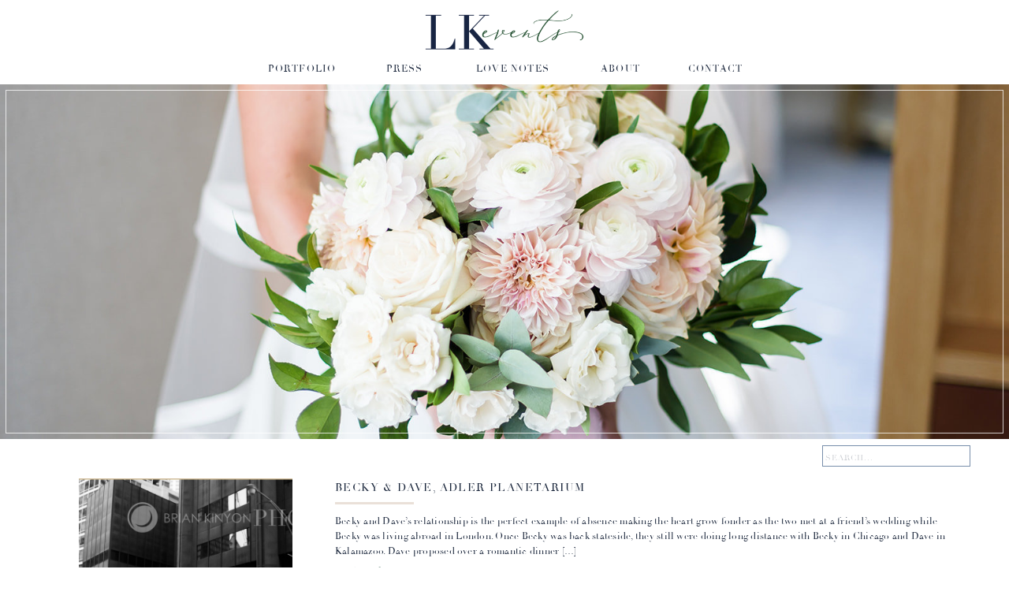

--- FILE ---
content_type: text/html; charset=UTF-8
request_url: https://lkeventschicago.com/tag/spin/
body_size: 14035
content:
<!DOCTYPE html>
<html lang="en-US" class="d">
<head>
<link rel="stylesheet" type="text/css" href="//lib.showit.co/engine/2.6.4/showit.css" />
<title>Spin | lkeventschicago.com</title>
<meta name='robots' content='max-image-preview:large' />

            <script data-no-defer="1" data-ezscrex="false" data-cfasync="false" data-pagespeed-no-defer data-cookieconsent="ignore">
                var ctPublicFunctions = {"_ajax_nonce":"69b039992b","_rest_nonce":"3cf781ed75","_ajax_url":"\/wp-admin\/admin-ajax.php","_rest_url":"https:\/\/lkeventschicago.com\/wp-json\/","data__cookies_type":"native","data__ajax_type":false,"data__bot_detector_enabled":1,"data__frontend_data_log_enabled":1,"cookiePrefix":"","wprocket_detected":false,"host_url":"lkeventschicago.com","text__ee_click_to_select":"Click to select the whole data","text__ee_original_email":"The complete one is","text__ee_got_it":"Got it","text__ee_blocked":"Blocked","text__ee_cannot_connect":"Cannot connect","text__ee_cannot_decode":"Can not decode email. Unknown reason","text__ee_email_decoder":"CleanTalk email decoder","text__ee_wait_for_decoding":"The magic is on the way!","text__ee_decoding_process":"Please wait a few seconds while we decode the contact data."}
            </script>
        
            <script data-no-defer="1" data-ezscrex="false" data-cfasync="false" data-pagespeed-no-defer data-cookieconsent="ignore">
                var ctPublic = {"_ajax_nonce":"69b039992b","settings__forms__check_internal":"0","settings__forms__check_external":"0","settings__forms__force_protection":0,"settings__forms__search_test":"0","settings__data__bot_detector_enabled":1,"settings__sfw__anti_crawler":0,"blog_home":"https:\/\/lkeventschicago.com\/","pixel__setting":"3","pixel__enabled":false,"pixel__url":"https:\/\/moderate9-v4.cleantalk.org\/pixel\/d134714a226eba7d3f978391df44969b.gif","data__email_check_before_post":"1","data__email_check_exist_post":1,"data__cookies_type":"native","data__key_is_ok":true,"data__visible_fields_required":true,"wl_brandname":"Anti-Spam by CleanTalk","wl_brandname_short":"CleanTalk","ct_checkjs_key":287244504,"emailEncoderPassKey":"e8b8b1b16ff01886107744a36e3e5c1f","bot_detector_forms_excluded":"W10=","advancedCacheExists":false,"varnishCacheExists":false,"wc_ajax_add_to_cart":false}
            </script>
        <link rel='dns-prefetch' href='//fd.cleantalk.org' />
<link rel="alternate" type="application/rss+xml" title="lkeventschicago.com &raquo; Feed" href="https://lkeventschicago.com/feed/" />
<link rel="alternate" type="application/rss+xml" title="lkeventschicago.com &raquo; Comments Feed" href="https://lkeventschicago.com/comments/feed/" />
<link rel="alternate" type="application/rss+xml" title="lkeventschicago.com &raquo; Spin Tag Feed" href="https://lkeventschicago.com/tag/spin/feed/" />
<script type="text/javascript">
/* <![CDATA[ */
window._wpemojiSettings = {"baseUrl":"https:\/\/s.w.org\/images\/core\/emoji\/16.0.1\/72x72\/","ext":".png","svgUrl":"https:\/\/s.w.org\/images\/core\/emoji\/16.0.1\/svg\/","svgExt":".svg","source":{"concatemoji":"https:\/\/lkeventschicago.com\/wp-includes\/js\/wp-emoji-release.min.js?ver=6.8.3"}};
/*! This file is auto-generated */
!function(s,n){var o,i,e;function c(e){try{var t={supportTests:e,timestamp:(new Date).valueOf()};sessionStorage.setItem(o,JSON.stringify(t))}catch(e){}}function p(e,t,n){e.clearRect(0,0,e.canvas.width,e.canvas.height),e.fillText(t,0,0);var t=new Uint32Array(e.getImageData(0,0,e.canvas.width,e.canvas.height).data),a=(e.clearRect(0,0,e.canvas.width,e.canvas.height),e.fillText(n,0,0),new Uint32Array(e.getImageData(0,0,e.canvas.width,e.canvas.height).data));return t.every(function(e,t){return e===a[t]})}function u(e,t){e.clearRect(0,0,e.canvas.width,e.canvas.height),e.fillText(t,0,0);for(var n=e.getImageData(16,16,1,1),a=0;a<n.data.length;a++)if(0!==n.data[a])return!1;return!0}function f(e,t,n,a){switch(t){case"flag":return n(e,"\ud83c\udff3\ufe0f\u200d\u26a7\ufe0f","\ud83c\udff3\ufe0f\u200b\u26a7\ufe0f")?!1:!n(e,"\ud83c\udde8\ud83c\uddf6","\ud83c\udde8\u200b\ud83c\uddf6")&&!n(e,"\ud83c\udff4\udb40\udc67\udb40\udc62\udb40\udc65\udb40\udc6e\udb40\udc67\udb40\udc7f","\ud83c\udff4\u200b\udb40\udc67\u200b\udb40\udc62\u200b\udb40\udc65\u200b\udb40\udc6e\u200b\udb40\udc67\u200b\udb40\udc7f");case"emoji":return!a(e,"\ud83e\udedf")}return!1}function g(e,t,n,a){var r="undefined"!=typeof WorkerGlobalScope&&self instanceof WorkerGlobalScope?new OffscreenCanvas(300,150):s.createElement("canvas"),o=r.getContext("2d",{willReadFrequently:!0}),i=(o.textBaseline="top",o.font="600 32px Arial",{});return e.forEach(function(e){i[e]=t(o,e,n,a)}),i}function t(e){var t=s.createElement("script");t.src=e,t.defer=!0,s.head.appendChild(t)}"undefined"!=typeof Promise&&(o="wpEmojiSettingsSupports",i=["flag","emoji"],n.supports={everything:!0,everythingExceptFlag:!0},e=new Promise(function(e){s.addEventListener("DOMContentLoaded",e,{once:!0})}),new Promise(function(t){var n=function(){try{var e=JSON.parse(sessionStorage.getItem(o));if("object"==typeof e&&"number"==typeof e.timestamp&&(new Date).valueOf()<e.timestamp+604800&&"object"==typeof e.supportTests)return e.supportTests}catch(e){}return null}();if(!n){if("undefined"!=typeof Worker&&"undefined"!=typeof OffscreenCanvas&&"undefined"!=typeof URL&&URL.createObjectURL&&"undefined"!=typeof Blob)try{var e="postMessage("+g.toString()+"("+[JSON.stringify(i),f.toString(),p.toString(),u.toString()].join(",")+"));",a=new Blob([e],{type:"text/javascript"}),r=new Worker(URL.createObjectURL(a),{name:"wpTestEmojiSupports"});return void(r.onmessage=function(e){c(n=e.data),r.terminate(),t(n)})}catch(e){}c(n=g(i,f,p,u))}t(n)}).then(function(e){for(var t in e)n.supports[t]=e[t],n.supports.everything=n.supports.everything&&n.supports[t],"flag"!==t&&(n.supports.everythingExceptFlag=n.supports.everythingExceptFlag&&n.supports[t]);n.supports.everythingExceptFlag=n.supports.everythingExceptFlag&&!n.supports.flag,n.DOMReady=!1,n.readyCallback=function(){n.DOMReady=!0}}).then(function(){return e}).then(function(){var e;n.supports.everything||(n.readyCallback(),(e=n.source||{}).concatemoji?t(e.concatemoji):e.wpemoji&&e.twemoji&&(t(e.twemoji),t(e.wpemoji)))}))}((window,document),window._wpemojiSettings);
/* ]]> */
</script>
<style id='wp-emoji-styles-inline-css' type='text/css'>

	img.wp-smiley, img.emoji {
		display: inline !important;
		border: none !important;
		box-shadow: none !important;
		height: 1em !important;
		width: 1em !important;
		margin: 0 0.07em !important;
		vertical-align: -0.1em !important;
		background: none !important;
		padding: 0 !important;
	}
</style>
<link rel='stylesheet' id='wp-block-library-css' href='https://lkeventschicago.com/wp-includes/css/dist/block-library/style.min.css?ver=6.8.3' type='text/css' media='all' />
<style id='classic-theme-styles-inline-css' type='text/css'>
/*! This file is auto-generated */
.wp-block-button__link{color:#fff;background-color:#32373c;border-radius:9999px;box-shadow:none;text-decoration:none;padding:calc(.667em + 2px) calc(1.333em + 2px);font-size:1.125em}.wp-block-file__button{background:#32373c;color:#fff;text-decoration:none}
</style>
<style id='global-styles-inline-css' type='text/css'>
:root{--wp--preset--aspect-ratio--square: 1;--wp--preset--aspect-ratio--4-3: 4/3;--wp--preset--aspect-ratio--3-4: 3/4;--wp--preset--aspect-ratio--3-2: 3/2;--wp--preset--aspect-ratio--2-3: 2/3;--wp--preset--aspect-ratio--16-9: 16/9;--wp--preset--aspect-ratio--9-16: 9/16;--wp--preset--color--black: #000000;--wp--preset--color--cyan-bluish-gray: #abb8c3;--wp--preset--color--white: #ffffff;--wp--preset--color--pale-pink: #f78da7;--wp--preset--color--vivid-red: #cf2e2e;--wp--preset--color--luminous-vivid-orange: #ff6900;--wp--preset--color--luminous-vivid-amber: #fcb900;--wp--preset--color--light-green-cyan: #7bdcb5;--wp--preset--color--vivid-green-cyan: #00d084;--wp--preset--color--pale-cyan-blue: #8ed1fc;--wp--preset--color--vivid-cyan-blue: #0693e3;--wp--preset--color--vivid-purple: #9b51e0;--wp--preset--gradient--vivid-cyan-blue-to-vivid-purple: linear-gradient(135deg,rgba(6,147,227,1) 0%,rgb(155,81,224) 100%);--wp--preset--gradient--light-green-cyan-to-vivid-green-cyan: linear-gradient(135deg,rgb(122,220,180) 0%,rgb(0,208,130) 100%);--wp--preset--gradient--luminous-vivid-amber-to-luminous-vivid-orange: linear-gradient(135deg,rgba(252,185,0,1) 0%,rgba(255,105,0,1) 100%);--wp--preset--gradient--luminous-vivid-orange-to-vivid-red: linear-gradient(135deg,rgba(255,105,0,1) 0%,rgb(207,46,46) 100%);--wp--preset--gradient--very-light-gray-to-cyan-bluish-gray: linear-gradient(135deg,rgb(238,238,238) 0%,rgb(169,184,195) 100%);--wp--preset--gradient--cool-to-warm-spectrum: linear-gradient(135deg,rgb(74,234,220) 0%,rgb(151,120,209) 20%,rgb(207,42,186) 40%,rgb(238,44,130) 60%,rgb(251,105,98) 80%,rgb(254,248,76) 100%);--wp--preset--gradient--blush-light-purple: linear-gradient(135deg,rgb(255,206,236) 0%,rgb(152,150,240) 100%);--wp--preset--gradient--blush-bordeaux: linear-gradient(135deg,rgb(254,205,165) 0%,rgb(254,45,45) 50%,rgb(107,0,62) 100%);--wp--preset--gradient--luminous-dusk: linear-gradient(135deg,rgb(255,203,112) 0%,rgb(199,81,192) 50%,rgb(65,88,208) 100%);--wp--preset--gradient--pale-ocean: linear-gradient(135deg,rgb(255,245,203) 0%,rgb(182,227,212) 50%,rgb(51,167,181) 100%);--wp--preset--gradient--electric-grass: linear-gradient(135deg,rgb(202,248,128) 0%,rgb(113,206,126) 100%);--wp--preset--gradient--midnight: linear-gradient(135deg,rgb(2,3,129) 0%,rgb(40,116,252) 100%);--wp--preset--font-size--small: 13px;--wp--preset--font-size--medium: 20px;--wp--preset--font-size--large: 36px;--wp--preset--font-size--x-large: 42px;--wp--preset--spacing--20: 0.44rem;--wp--preset--spacing--30: 0.67rem;--wp--preset--spacing--40: 1rem;--wp--preset--spacing--50: 1.5rem;--wp--preset--spacing--60: 2.25rem;--wp--preset--spacing--70: 3.38rem;--wp--preset--spacing--80: 5.06rem;--wp--preset--shadow--natural: 6px 6px 9px rgba(0, 0, 0, 0.2);--wp--preset--shadow--deep: 12px 12px 50px rgba(0, 0, 0, 0.4);--wp--preset--shadow--sharp: 6px 6px 0px rgba(0, 0, 0, 0.2);--wp--preset--shadow--outlined: 6px 6px 0px -3px rgba(255, 255, 255, 1), 6px 6px rgba(0, 0, 0, 1);--wp--preset--shadow--crisp: 6px 6px 0px rgba(0, 0, 0, 1);}:where(.is-layout-flex){gap: 0.5em;}:where(.is-layout-grid){gap: 0.5em;}body .is-layout-flex{display: flex;}.is-layout-flex{flex-wrap: wrap;align-items: center;}.is-layout-flex > :is(*, div){margin: 0;}body .is-layout-grid{display: grid;}.is-layout-grid > :is(*, div){margin: 0;}:where(.wp-block-columns.is-layout-flex){gap: 2em;}:where(.wp-block-columns.is-layout-grid){gap: 2em;}:where(.wp-block-post-template.is-layout-flex){gap: 1.25em;}:where(.wp-block-post-template.is-layout-grid){gap: 1.25em;}.has-black-color{color: var(--wp--preset--color--black) !important;}.has-cyan-bluish-gray-color{color: var(--wp--preset--color--cyan-bluish-gray) !important;}.has-white-color{color: var(--wp--preset--color--white) !important;}.has-pale-pink-color{color: var(--wp--preset--color--pale-pink) !important;}.has-vivid-red-color{color: var(--wp--preset--color--vivid-red) !important;}.has-luminous-vivid-orange-color{color: var(--wp--preset--color--luminous-vivid-orange) !important;}.has-luminous-vivid-amber-color{color: var(--wp--preset--color--luminous-vivid-amber) !important;}.has-light-green-cyan-color{color: var(--wp--preset--color--light-green-cyan) !important;}.has-vivid-green-cyan-color{color: var(--wp--preset--color--vivid-green-cyan) !important;}.has-pale-cyan-blue-color{color: var(--wp--preset--color--pale-cyan-blue) !important;}.has-vivid-cyan-blue-color{color: var(--wp--preset--color--vivid-cyan-blue) !important;}.has-vivid-purple-color{color: var(--wp--preset--color--vivid-purple) !important;}.has-black-background-color{background-color: var(--wp--preset--color--black) !important;}.has-cyan-bluish-gray-background-color{background-color: var(--wp--preset--color--cyan-bluish-gray) !important;}.has-white-background-color{background-color: var(--wp--preset--color--white) !important;}.has-pale-pink-background-color{background-color: var(--wp--preset--color--pale-pink) !important;}.has-vivid-red-background-color{background-color: var(--wp--preset--color--vivid-red) !important;}.has-luminous-vivid-orange-background-color{background-color: var(--wp--preset--color--luminous-vivid-orange) !important;}.has-luminous-vivid-amber-background-color{background-color: var(--wp--preset--color--luminous-vivid-amber) !important;}.has-light-green-cyan-background-color{background-color: var(--wp--preset--color--light-green-cyan) !important;}.has-vivid-green-cyan-background-color{background-color: var(--wp--preset--color--vivid-green-cyan) !important;}.has-pale-cyan-blue-background-color{background-color: var(--wp--preset--color--pale-cyan-blue) !important;}.has-vivid-cyan-blue-background-color{background-color: var(--wp--preset--color--vivid-cyan-blue) !important;}.has-vivid-purple-background-color{background-color: var(--wp--preset--color--vivid-purple) !important;}.has-black-border-color{border-color: var(--wp--preset--color--black) !important;}.has-cyan-bluish-gray-border-color{border-color: var(--wp--preset--color--cyan-bluish-gray) !important;}.has-white-border-color{border-color: var(--wp--preset--color--white) !important;}.has-pale-pink-border-color{border-color: var(--wp--preset--color--pale-pink) !important;}.has-vivid-red-border-color{border-color: var(--wp--preset--color--vivid-red) !important;}.has-luminous-vivid-orange-border-color{border-color: var(--wp--preset--color--luminous-vivid-orange) !important;}.has-luminous-vivid-amber-border-color{border-color: var(--wp--preset--color--luminous-vivid-amber) !important;}.has-light-green-cyan-border-color{border-color: var(--wp--preset--color--light-green-cyan) !important;}.has-vivid-green-cyan-border-color{border-color: var(--wp--preset--color--vivid-green-cyan) !important;}.has-pale-cyan-blue-border-color{border-color: var(--wp--preset--color--pale-cyan-blue) !important;}.has-vivid-cyan-blue-border-color{border-color: var(--wp--preset--color--vivid-cyan-blue) !important;}.has-vivid-purple-border-color{border-color: var(--wp--preset--color--vivid-purple) !important;}.has-vivid-cyan-blue-to-vivid-purple-gradient-background{background: var(--wp--preset--gradient--vivid-cyan-blue-to-vivid-purple) !important;}.has-light-green-cyan-to-vivid-green-cyan-gradient-background{background: var(--wp--preset--gradient--light-green-cyan-to-vivid-green-cyan) !important;}.has-luminous-vivid-amber-to-luminous-vivid-orange-gradient-background{background: var(--wp--preset--gradient--luminous-vivid-amber-to-luminous-vivid-orange) !important;}.has-luminous-vivid-orange-to-vivid-red-gradient-background{background: var(--wp--preset--gradient--luminous-vivid-orange-to-vivid-red) !important;}.has-very-light-gray-to-cyan-bluish-gray-gradient-background{background: var(--wp--preset--gradient--very-light-gray-to-cyan-bluish-gray) !important;}.has-cool-to-warm-spectrum-gradient-background{background: var(--wp--preset--gradient--cool-to-warm-spectrum) !important;}.has-blush-light-purple-gradient-background{background: var(--wp--preset--gradient--blush-light-purple) !important;}.has-blush-bordeaux-gradient-background{background: var(--wp--preset--gradient--blush-bordeaux) !important;}.has-luminous-dusk-gradient-background{background: var(--wp--preset--gradient--luminous-dusk) !important;}.has-pale-ocean-gradient-background{background: var(--wp--preset--gradient--pale-ocean) !important;}.has-electric-grass-gradient-background{background: var(--wp--preset--gradient--electric-grass) !important;}.has-midnight-gradient-background{background: var(--wp--preset--gradient--midnight) !important;}.has-small-font-size{font-size: var(--wp--preset--font-size--small) !important;}.has-medium-font-size{font-size: var(--wp--preset--font-size--medium) !important;}.has-large-font-size{font-size: var(--wp--preset--font-size--large) !important;}.has-x-large-font-size{font-size: var(--wp--preset--font-size--x-large) !important;}
:where(.wp-block-post-template.is-layout-flex){gap: 1.25em;}:where(.wp-block-post-template.is-layout-grid){gap: 1.25em;}
:where(.wp-block-columns.is-layout-flex){gap: 2em;}:where(.wp-block-columns.is-layout-grid){gap: 2em;}
:root :where(.wp-block-pullquote){font-size: 1.5em;line-height: 1.6;}
</style>
<link rel='stylesheet' id='cleantalk-public-css-css' href='https://lkeventschicago.com/wp-content/plugins/cleantalk-spam-protect/css/cleantalk-public.min.css?ver=6.67_1762444357' type='text/css' media='all' />
<link rel='stylesheet' id='cleantalk-email-decoder-css-css' href='https://lkeventschicago.com/wp-content/plugins/cleantalk-spam-protect/css/cleantalk-email-decoder.min.css?ver=6.67_1762444357' type='text/css' media='all' />
<script type="text/javascript" src="https://lkeventschicago.com/wp-content/plugins/cleantalk-spam-protect/js/apbct-public-bundle.min.js?ver=6.67_1762444357" id="apbct-public-bundle.min-js-js"></script>
<script type="text/javascript" src="https://fd.cleantalk.org/ct-bot-detector-wrapper.js?ver=6.67" id="ct_bot_detector-js" defer="defer" data-wp-strategy="defer"></script>
<script type="text/javascript" src="https://lkeventschicago.com/wp-includes/js/jquery/jquery.min.js?ver=3.7.1" id="jquery-core-js"></script>
<script type="text/javascript" src="https://lkeventschicago.com/wp-includes/js/jquery/jquery-migrate.min.js?ver=3.4.1" id="jquery-migrate-js"></script>
<script type="text/javascript" src="https://lkeventschicago.com/wp-content/plugins/showit/public/js/showit.js?ver=1766586235" id="si-script-js"></script>
<link rel="https://api.w.org/" href="https://lkeventschicago.com/wp-json/" /><link rel="alternate" title="JSON" type="application/json" href="https://lkeventschicago.com/wp-json/wp/v2/tags/602" /><link rel="EditURI" type="application/rsd+xml" title="RSD" href="https://lkeventschicago.com/xmlrpc.php?rsd" />
<style type="text/css">.recentcomments a{display:inline !important;padding:0 !important;margin:0 !important;}</style>
<meta charset="UTF-8" />
<meta name="viewport" content="width=device-width, initial-scale=1" />
<link rel="icon" type="image/png" href="//static.showit.co/200/4W1vDODUQbm_vfvuPhTj9g/101638/website_-_favicon_v2.png" />
<link rel="preconnect" href="https://static.showit.co" />


<style>
@font-face{font-family:Didot Regular;src:url('//static.showit.co/file/I5FNvtAyRzCp0V6XlCDMCA/101638/didot_regular.woff');}
@font-face{font-family:White Garden;src:url('//static.showit.co/file/OmkMkj6CSn2MDFSPUiUKYg/101638/whitegarden-regular-webfont.woff');}
</style>
<script id="init_data" type="application/json">
{"mobile":{"w":320},"desktop":{"w":1200,"defaultTrIn":{"type":"fade"},"defaultTrOut":{"type":"fade"},"bgColor":"#000000:0","bgFillType":"color"},"sid":"qprahu-qtuwuqplz6uwvnw","break":768,"assetURL":"//static.showit.co","contactFormId":"101638/219642","cfAction":"aHR0cHM6Ly9jbGllbnRzZXJ2aWNlLnNob3dpdC5jby9jb250YWN0Zm9ybQ==","sgAction":"aHR0cHM6Ly9jbGllbnRzZXJ2aWNlLnNob3dpdC5jby9zb2NpYWxncmlk","blockData":[{"slug":"header","visible":"a","states":[],"d":{"h":107,"w":1200,"locking":{},"bgFillType":"color","bgColor":"colors-7","bgMediaType":"none"},"m":{"h":60,"w":320,"locking":{},"bgFillType":"color","bgColor":"colors-7","bgMediaType":"none"}},{"slug":"mobile-navigation","visible":"m","states":[],"d":{"h":200,"w":1200,"bgFillType":"color","bgColor":"colors-7","bgMediaType":"none"},"m":{"h":370,"w":320,"locking":{"side":"t"},"nature":"wH","bgFillType":"color","bgColor":"colors-7:90","bgMediaType":"none"}},{"slug":"introduction","visible":"a","states":[],"d":{"h":450,"w":1200,"bgFillType":"color","bgColor":"colors-7","bgMediaType":"image","bgImage":{"key":"TuyQHlLGRx-F8GiX5NEfvw/101638/20190810_averyhouse_0122.jpg","aspect_ratio":1.49813,"title":"20190810 averyhouse 0122","type":"asset"},"bgOpacity":100,"bgPos":"lm","bgScale":"cover","bgScroll":"p"},"m":{"h":130,"w":320,"bgFillType":"color","bgColor":"colors-0:0","bgMediaType":"image","bgImage":{"key":"TuyQHlLGRx-F8GiX5NEfvw/101638/20190810_averyhouse_0122.jpg","aspect_ratio":1.49813,"title":"20190810 averyhouse 0122","type":"asset"},"bgOpacity":100,"bgPos":"cm","bgScale":"cover","bgScroll":"p"}},{"slug":"search-bar","visible":"a","states":[],"d":{"h":43,"w":1200,"nature":"dH","bgFillType":"color","bgColor":"#FFFFFF","bgMediaType":"none"},"m":{"h":48,"w":320,"nature":"dH","bgFillType":"color","bgColor":"#FFFFFF","bgMediaType":"none"}},{"slug":"recent-posts","visible":"a","states":[],"d":{"h":398,"w":1200,"nature":"dH","bgFillType":"color","bgColor":"#FFFFFF","bgMediaType":"none"},"m":{"h":502,"w":320,"nature":"dH","bgFillType":"color","bgColor":"#FFFFFF","bgMediaType":"none"}},{"slug":"pagination","visible":"a","states":[],"d":{"h":74,"w":1200,"nature":"dH","bgFillType":"color","bgColor":"#FFFFFF","bgMediaType":"none"},"m":{"h":57,"w":320,"nature":"dH","bgFillType":"color","bgColor":"#FFFFFF","bgMediaType":"none"}},{"slug":"footer","visible":"a","states":[],"d":{"h":350,"w":1200,"bgFillType":"color","bgColor":"colors-7","bgMediaType":"none"},"m":{"h":334,"w":320,"bgFillType":"color","bgColor":"colors-7","bgMediaType":"none"}}],"elementData":[{"type":"text","visible":"d","id":"header_0","blockId":"header","m":{"x":123,"y":18,"w":75,"h":25,"a":0},"d":{"x":832,"y":77,"w":71,"h":19,"a":0}},{"type":"text","visible":"d","id":"header_1","blockId":"header","m":{"x":123,"y":18,"w":75,"h":25,"a":0},"d":{"x":717,"y":77,"w":60,"h":19,"a":0}},{"type":"icon","visible":"m","id":"header_2","blockId":"header","m":{"x":239,"y":5,"w":50,"h":50,"a":0},"d":{"x":575,"y":25,"w":100,"h":100,"a":0},"pc":[{"type":"show","block":"mobile-navigation"}]},{"type":"graphic","visible":"a","id":"header_3","blockId":"header","m":{"x":79,"y":10,"w":163,"h":40,"a":0,"gs":{"t":"fit"}},"d":{"x":496,"y":12,"w":208,"h":52,"a":0},"c":{"key":"foeElx-uRpGAovJvg1g1Rw/101638/lk_logo.png","aspect_ratio":3.46411}},{"type":"text","visible":"d","id":"header_4","blockId":"header","m":{"x":123,"y":18,"w":75,"h":25,"a":0},"d":{"x":443,"y":77,"w":60,"h":19,"a":0}},{"type":"text","visible":"d","id":"header_5","blockId":"header","m":{"x":123,"y":18,"w":75,"h":25,"a":0},"d":{"x":298,"y":77,"w":90,"h":19,"a":0}},{"type":"text","visible":"d","id":"header_6","blockId":"header","m":{"x":123,"y":18,"w":75,"h":25,"a":0},"d":{"x":558,"y":77,"w":105,"h":19,"a":0}},{"type":"iframe","visible":"a","id":"header_7","blockId":"header","m":{"x":79,"y":9,"w":154,"h":42,"a":0},"d":{"x":3,"y":3,"w":110,"h":45,"a":0}},{"type":"text","visible":"a","id":"mobile-navigation_0","blockId":"mobile-navigation","m":{"x":10,"y":246,"w":300,"h":25,"a":0},"d":{"x":1055,"y":38,"w":140,"h":32,"a":0},"pc":[{"type":"hide","block":"mobile-navigation"}]},{"type":"text","visible":"a","id":"mobile-navigation_1","blockId":"mobile-navigation","m":{"x":10,"y":211,"w":300,"h":25,"a":0},"d":{"x":433,"y":38,"w":167,"h":32,"a":0},"pc":[{"type":"hide","block":"mobile-navigation"}]},{"type":"text","visible":"a","id":"mobile-navigation_2","blockId":"mobile-navigation","m":{"x":10,"y":177,"w":300,"h":25,"a":0},"d":{"x":758,"y":38,"w":156,"h":32,"a":0},"pc":[{"type":"hide","block":"mobile-navigation"}]},{"type":"text","visible":"a","id":"mobile-navigation_3","blockId":"mobile-navigation","m":{"x":10,"y":142,"w":300,"h":25,"a":0},"d":{"x":600,"y":38,"w":156,"h":32,"a":0},"pc":[{"type":"hide","block":"mobile-navigation"}]},{"type":"text","visible":"a","id":"mobile-navigation_4","blockId":"mobile-navigation","m":{"x":10,"y":108,"w":300,"h":25,"a":0},"d":{"x":758,"y":38,"w":156,"h":32,"a":0},"pc":[{"type":"hide","block":"mobile-navigation"}]},{"type":"text","visible":"a","id":"mobile-navigation_5","blockId":"mobile-navigation","m":{"x":10,"y":73,"w":300,"h":25,"a":0},"d":{"x":333,"y":38,"w":81,"h":32,"a":0},"pc":[{"type":"hide","block":"mobile-navigation"}]},{"type":"icon","visible":"a","id":"mobile-navigation_6","blockId":"mobile-navigation","m":{"x":145,"y":320,"w":31,"h":37,"a":0},"d":{"x":550,"y":50,"w":100,"h":100,"a":0},"pc":[{"type":"hide","block":"mobile-navigation"}]},{"type":"icon","visible":"a","id":"mobile-navigation_7","blockId":"mobile-navigation","m":{"x":203,"y":332,"w":20,"h":20,"a":0},"d":{"x":656,"y":290,"w":20,"h":20,"a":0}},{"type":"icon","visible":"a","id":"mobile-navigation_8","blockId":"mobile-navigation","m":{"x":168,"y":283,"w":20,"h":20,"a":0},"d":{"x":656,"y":290,"w":20,"h":20,"a":0}},{"type":"icon","visible":"a","id":"mobile-navigation_9","blockId":"mobile-navigation","m":{"x":133,"y":282,"w":20,"h":20,"a":0},"d":{"x":524,"y":290,"w":20,"h":20,"a":0}},{"type":"icon","visible":"a","id":"mobile-navigation_10","blockId":"mobile-navigation","m":{"x":98,"y":332,"w":20,"h":20,"a":0},"d":{"x":590,"y":290,"w":20,"h":20,"a":0}},{"type":"simple","visible":"a","id":"introduction_0","blockId":"introduction","m":{"x":6,"y":636,"w":309,"h":84,"a":0},"d":{"x":7,"y":7,"w":1186,"h":436,"a":0,"lockH":"s"}},{"type":"simple","visible":"a","id":"search-bar_0","blockId":"search-bar","m":{"x":60,"y":9,"w":200,"h":30,"a":0},"d":{"x":1003,"y":8,"w":188,"h":27,"a":0}},{"type":"text","visible":"a","id":"search-bar_1","blockId":"search-bar","m":{"x":65,"y":17,"w":200,"h":19,"a":0},"d":{"x":1007,"y":13,"w":188,"h":21,"a":0}},{"type":"simple","visible":"d","id":"recent-posts_0","blockId":"recent-posts","m":{"x":110,"y":162,"w":100,"h":3,"a":0},"d":{"x":385,"y":37,"w":100,"h":3,"a":0}},{"type":"text","visible":"a","id":"recent-posts_2","blockId":"recent-posts","m":{"x":84,"y":418,"w":154,"h":20,"a":0,"lockV":"b"},"d":{"x":385,"y":112,"w":172,"h":44,"a":0}},{"type":"graphic","visible":"a","id":"recent-posts_3","blockId":"recent-posts","m":{"x":72,"y":43,"w":177,"h":246,"a":0,"lockV":"b"},"d":{"x":60,"y":7,"w":271,"h":377,"a":0},"c":{"key":"m9J_6piRQF20q03BcVL3pA/101638/wedding-471.jpg","aspect_ratio":1.50037}},{"type":"text","visible":"a","id":"recent-posts_4","blockId":"recent-posts","m":{"x":31,"y":5,"w":258,"h":39,"a":0},"d":{"x":385,"y":7,"w":828,"h":26,"a":0}},{"type":"text","visible":"a","id":"recent-posts_5","blockId":"recent-posts","m":{"x":31,"y":306,"w":259,"h":108,"a":0,"lockV":"b"},"d":{"x":385,"y":52,"w":800,"h":58,"a":0}},{"type":"text","visible":"a","id":"pagination_0","blockId":"pagination","m":{"x":163,"y":29,"w":142,"h":25,"a":0},"d":{"x":662,"y":27,"w":474,"h":21,"a":0}},{"type":"text","visible":"a","id":"pagination_1","blockId":"pagination","m":{"x":16,"y":29,"w":142,"h":25,"a":0},"d":{"x":61,"y":27,"w":490,"h":21,"a":0}},{"type":"simple","visible":"d","id":"pagination_2","blockId":"pagination","m":{"x":48,"y":12,"w":224,"h":56.699999999999996,"a":0},"d":{"x":0,"y":1,"w":1200,"h":1,"a":0,"lockH":"s"}},{"type":"simple","visible":"a","id":"footer_1","blockId":"footer","m":{"x":-15,"y":23,"w":350,"h":1,"a":0},"d":{"x":0,"y":0,"w":1200,"h":1,"a":0,"lockH":"s"}},{"type":"simple","visible":"a","id":"footer_2","blockId":"footer","m":{"x":-15,"y":18,"w":350,"h":1,"a":0},"d":{"x":0,"y":5,"w":1200,"h":1,"a":0,"lockH":"s"}},{"type":"icon","visible":"a","id":"footer_3","blockId":"footer","m":{"x":201,"y":142,"w":16,"h":17,"a":0},"d":{"x":650,"y":261,"w":20,"h":20,"a":0}},{"type":"icon","visible":"a","id":"footer_4","blockId":"footer","m":{"x":168,"y":142,"w":16,"h":17,"a":0},"d":{"x":610,"y":261,"w":20,"h":20,"a":0}},{"type":"icon","visible":"a","id":"footer_5","blockId":"footer","m":{"x":136,"y":142,"w":16,"h":17,"a":0},"d":{"x":570,"y":261,"w":20,"h":20,"a":0}},{"type":"icon","visible":"a","id":"footer_6","blockId":"footer","m":{"x":103,"y":142,"w":16,"h":17,"a":0},"d":{"x":530,"y":261,"w":20,"h":20,"a":0}},{"type":"text","visible":"a","id":"footer_7","blockId":"footer","m":{"x":14,"y":167,"w":293,"h":129,"a":0},"d":{"x":11,"y":284,"w":1179,"h":31,"a":0}},{"type":"text","visible":"d","id":"footer_8","blockId":"footer","m":{"x":46,"y":184,"w":229,"h":32,"a":0},"d":{"x":591,"y":23,"w":95,"h":39,"a":0}},{"type":"text","visible":"d","id":"footer_9","blockId":"footer","m":{"x":46,"y":184,"w":229,"h":32,"a":0},"d":{"x":514,"y":23,"w":99,"h":17,"a":0}},{"type":"simple","visible":"a","id":"footer_10","blockId":"footer","m":{"x":17,"y":301,"w":287,"h":1,"a":0},"d":{"x":0,"y":5,"w":1200,"h":1,"a":0,"lockH":"s"}},{"type":"simple","visible":"a","id":"footer_11","blockId":"footer","m":{"x":17,"y":306,"w":287,"h":1,"a":0},"d":{"x":0,"y":0,"w":1200,"h":1,"a":0,"lockH":"s"}},{"type":"text","visible":"a","id":"footer_12","blockId":"footer","m":{"x":69,"y":315,"w":182,"h":12,"a":0},"d":{"x":363,"y":332,"w":474,"h":12,"a":0}},{"type":"social","visible":"a","id":"footer_13","blockId":"footer","m":{"x":13,"y":39,"w":295,"h":95,"a":0},"d":{"x":343,"y":77,"w":514,"h":165,"a":0}},{"type":"iframe","visible":"a","id":"footer_15","blockId":"footer","m":{"x":48,"y":226,"w":224,"h":58,"a":0},"d":{"x":383,"y":15,"w":480,"h":8,"a":0}},{"type":"simple","visible":"a","id":"footer_16","blockId":"footer","m":{"x":-15,"y":18,"w":350,"h":1,"a":0},"d":{"x":0,"y":5,"w":1200,"h":1,"a":0,"lockH":"s"}},{"type":"simple","visible":"a","id":"footer_17","blockId":"footer","m":{"x":17,"y":301,"w":287,"h":1,"a":0},"d":{"x":0,"y":345,"w":1200,"h":1,"a":0,"lockH":"s"}}]}
</script>
<link
rel="stylesheet"
type="text/css"
href="https://cdnjs.cloudflare.com/ajax/libs/animate.css/3.4.0/animate.min.css"
/>


<script src="//lib.showit.co/engine/2.6.4/showit-lib.min.js"></script>
<script src="//lib.showit.co/engine/2.6.4/showit.min.js"></script>
<script>

function initPage(){

}
</script>

<style id="si-page-css">
html.m {background-color:rgba(0,0,0,0);}
html.d {background-color:rgba(0,0,0,0);}
.d .se:has(.st-primary) {border-radius:10px;box-shadow:none;opacity:1;overflow:hidden;transition-duration:0.5s;}
.d .st-primary {padding:10px 14px 10px 14px;border-width:0px;border-color:rgba(26,38,59,1);background-color:rgba(26,38,59,1);background-image:none;border-radius:inherit;transition-duration:0.5s;}
.d .st-primary span {color:rgba(255,255,255,1);font-family:'Didot Regular';font-weight:400;font-style:normal;font-size:12px;text-align:center;text-transform:uppercase;letter-spacing:0.1em;line-height:1.8;transition-duration:0.5s;}
.d .se:has(.st-primary:hover), .d .se:has(.trigger-child-hovers:hover .st-primary) {}
.d .st-primary.se-button:hover, .d .trigger-child-hovers:hover .st-primary.se-button {background-color:rgba(26,38,59,1);background-image:none;transition-property:background-color,background-image;}
.d .st-primary.se-button:hover span, .d .trigger-child-hovers:hover .st-primary.se-button span {}
.m .se:has(.st-primary) {border-radius:10px;box-shadow:none;opacity:1;overflow:hidden;}
.m .st-primary {padding:10px 14px 10px 14px;border-width:0px;border-color:rgba(26,38,59,1);background-color:rgba(26,38,59,1);background-image:none;border-radius:inherit;}
.m .st-primary span {color:rgba(255,255,255,1);font-family:'Didot Regular';font-weight:400;font-style:normal;font-size:12px;text-align:center;text-transform:uppercase;letter-spacing:0.1em;line-height:1.8;}
.d .se:has(.st-secondary) {border-radius:10px;box-shadow:none;opacity:1;overflow:hidden;transition-duration:0.5s;}
.d .st-secondary {padding:10px 14px 10px 14px;border-width:2px;border-color:rgba(26,38,59,1);background-color:rgba(0,0,0,0);background-image:none;border-radius:inherit;transition-duration:0.5s;}
.d .st-secondary span {color:rgba(26,38,59,1);font-family:'Didot Regular';font-weight:400;font-style:normal;font-size:12px;text-align:center;text-transform:uppercase;letter-spacing:0.1em;line-height:1.8;transition-duration:0.5s;}
.d .se:has(.st-secondary:hover), .d .se:has(.trigger-child-hovers:hover .st-secondary) {}
.d .st-secondary.se-button:hover, .d .trigger-child-hovers:hover .st-secondary.se-button {border-color:rgba(26,38,59,0.7);background-color:rgba(0,0,0,0);background-image:none;transition-property:border-color,background-color,background-image;}
.d .st-secondary.se-button:hover span, .d .trigger-child-hovers:hover .st-secondary.se-button span {color:rgba(26,38,59,0.7);transition-property:color;}
.m .se:has(.st-secondary) {border-radius:10px;box-shadow:none;opacity:1;overflow:hidden;}
.m .st-secondary {padding:10px 14px 10px 14px;border-width:2px;border-color:rgba(26,38,59,1);background-color:rgba(0,0,0,0);background-image:none;border-radius:inherit;}
.m .st-secondary span {color:rgba(26,38,59,1);font-family:'Didot Regular';font-weight:400;font-style:normal;font-size:12px;text-align:center;text-transform:uppercase;letter-spacing:0.1em;line-height:1.8;}
.d .st-d-title,.d .se-wpt h1 {color:rgba(26,38,59,1);text-transform:uppercase;line-height:1.7;letter-spacing:0.1em;font-size:26px;text-align:center;font-family:'Didot Regular';font-weight:400;font-style:normal;}
.d .se-wpt h1 {margin-bottom:30px;}
.d .st-d-title.se-rc a {color:rgba(26,38,59,1);text-decoration:none;}
.d .st-d-title.se-rc a:hover {text-decoration:none;color:rgba(119,141,170,1);opacity:0.5;}
.m .st-m-title,.m .se-wpt h1 {color:rgba(26,38,59,1);text-transform:uppercase;line-height:1.5;letter-spacing:0.1em;font-size:18px;text-align:center;font-family:'Didot Regular';font-weight:400;font-style:normal;}
.m .se-wpt h1 {margin-bottom:20px;}
.m .st-m-title.se-rc a {text-decoration:none;color:rgba(26,38,59,1);}
.m .st-m-title.se-rc a:hover {text-decoration:none;color:rgba(119,141,170,1);opacity:0.5;}
.d .st-d-heading,.d .se-wpt h2 {color:rgba(33,80,61,1);line-height:1.5;letter-spacing:0em;font-size:32px;text-align:center;font-family:'White Garden';font-weight:400;font-style:normal;}
.d .se-wpt h2 {margin-bottom:24px;}
.d .st-d-heading.se-rc a {text-decoration:none;color:rgba(33,80,61,1);}
.d .st-d-heading.se-rc a:hover {text-decoration:none;color:rgba(33,80,61,1);opacity:0.8;}
.m .st-m-heading,.m .se-wpt h2 {color:rgba(33,80,61,1);line-height:1.5;letter-spacing:0em;font-size:22px;text-align:center;font-family:'White Garden';font-weight:400;font-style:normal;}
.m .se-wpt h2 {margin-bottom:20px;}
.m .st-m-heading.se-rc a {color:rgba(33,80,61,1);}
.m .st-m-heading.se-rc a:hover {text-decoration:underline;color:rgba(33,80,61,1);opacity:0.8;}
.d .st-d-subheading,.d .se-wpt h3 {color:rgba(26,38,59,1);text-transform:uppercase;line-height:1.8;letter-spacing:0.1em;font-size:12px;text-align:center;font-family:'Didot Regular';font-weight:400;font-style:normal;}
.d .se-wpt h3 {margin-bottom:18px;}
.d .st-d-subheading.se-rc a {text-decoration:none;color:rgba(26,38,59,1);}
.d .st-d-subheading.se-rc a:hover {text-decoration:none;color:rgba(119,141,170,1);opacity:0.5;}
.m .st-m-subheading,.m .se-wpt h3 {color:rgba(26,38,59,1);text-transform:uppercase;line-height:1.8;letter-spacing:0.1em;font-size:12px;text-align:center;font-family:'Didot Regular';font-weight:400;font-style:normal;}
.m .se-wpt h3 {margin-bottom:18px;}
.m .st-m-subheading.se-rc a {text-decoration:none;color:rgba(26,38,59,1);}
.m .st-m-subheading.se-rc a:hover {text-decoration:none;color:rgba(119,141,170,1);opacity:0.5;}
.d .st-d-paragraph {color:rgba(26,38,59,1);line-height:1.6;letter-spacing:0.02em;font-size:12px;text-align:left;font-family:'Didot Regular';font-weight:400;font-style:normal;}
.d .se-wpt p {margin-bottom:18px;}
.d .st-d-paragraph.se-rc a {text-decoration:none;color:rgba(26,38,59,1);}
.d .st-d-paragraph.se-rc a:hover {text-decoration:none;color:rgba(119,141,170,1);opacity:0.5;}
.m .st-m-paragraph {color:rgba(26,38,59,1);line-height:1.8;letter-spacing:0.003em;font-size:12px;text-align:left;font-family:'Didot Regular';font-weight:400;font-style:normal;}
.m .se-wpt p {margin-bottom:16px;}
.m .st-m-paragraph.se-rc a {color:rgba(26,38,59,1);}
.m .st-m-paragraph.se-rc a:hover {text-decoration:underline;color:rgba(119,141,170,1);opacity:0.5;}
.sib-header {z-index:3;}
.m .sib-header {height:60px;}
.d .sib-header {height:107px;}
.m .sib-header .ss-bg {background-color:rgba(255,255,255,1);}
.d .sib-header .ss-bg {background-color:rgba(255,255,255,1);}
.d .sie-header_0:hover {opacity:0.5;transition-duration:0.5s;transition-property:opacity;}
.m .sie-header_0:hover {opacity:0.5;transition-duration:0.5s;transition-property:opacity;}
.d .sie-header_0 {left:832px;top:77px;width:71px;height:19px;transition-duration:0.5s;transition-property:opacity;}
.m .sie-header_0 {left:123px;top:18px;width:75px;height:25px;display:none;transition-duration:0.5s;transition-property:opacity;}
.d .sie-header_0-text:hover {color:rgba(26,38,59,0.5);font-family:'Didot Regular';font-weight:400;font-style:normal;letter-spacing:0.1em;font-size:12px;}
.m .sie-header_0-text:hover {color:rgba(26,38,59,0.5);font-family:'Didot Regular';font-weight:400;font-style:normal;letter-spacing:0.1em;font-size:12px;}
.d .sie-header_0-text {transition-duration:0.5s;transition-property:color,font-family,font-weight,font-style,letter-spacing,font-size;}
.m .sie-header_0-text {transition-duration:0.5s;transition-property:color,font-family,font-weight,font-style,letter-spacing,font-size;}
.d .sie-header_1:hover {opacity:0.5;transition-duration:0.5s;transition-property:opacity;}
.m .sie-header_1:hover {opacity:0.5;transition-duration:0.5s;transition-property:opacity;}
.d .sie-header_1 {left:717px;top:77px;width:60px;height:19px;transition-duration:0.5s;transition-property:opacity;}
.m .sie-header_1 {left:123px;top:18px;width:75px;height:25px;display:none;transition-duration:0.5s;transition-property:opacity;}
.d .sie-header_1-text:hover {color:rgba(26,38,59,0.5);font-family:'Didot Regular';font-weight:400;font-style:normal;letter-spacing:0.1em;font-size:12px;}
.m .sie-header_1-text:hover {color:rgba(26,38,59,0.5);font-family:'Didot Regular';font-weight:400;font-style:normal;letter-spacing:0.1em;font-size:12px;}
.d .sie-header_1-text {transition-duration:0.5s;transition-property:color,font-family,font-weight,font-style,letter-spacing,font-size;}
.m .sie-header_1-text {transition-duration:0.5s;transition-property:color,font-family,font-weight,font-style,letter-spacing,font-size;}
.d .sie-header_2 {left:575px;top:25px;width:100px;height:100px;display:none;}
.m .sie-header_2 {left:239px;top:5px;width:50px;height:50px;}
.d .sie-header_2 svg {fill:rgba(246,246,246,1);}
.m .sie-header_2 svg {fill:rgba(33,80,61,1);}
.d .sie-header_3 {left:496px;top:12px;width:208px;height:52px;}
.m .sie-header_3 {left:79px;top:10px;width:163px;height:40px;}
.d .sie-header_3 .se-img {background-repeat:no-repeat;background-size:cover;background-position:50% 50%;border-radius:inherit;}
.m .sie-header_3 .se-img {background-repeat:no-repeat;background-size:contain;background-position:50%;border-radius:inherit;}
.d .sie-header_4:hover {opacity:0.5;transition-duration:0.5s;transition-property:opacity;}
.m .sie-header_4:hover {opacity:0.5;transition-duration:0.5s;transition-property:opacity;}
.d .sie-header_4 {left:443px;top:77px;width:60px;height:19px;transition-duration:0.5s;transition-property:opacity;}
.m .sie-header_4 {left:123px;top:18px;width:75px;height:25px;display:none;transition-duration:0.5s;transition-property:opacity;}
.d .sie-header_4-text:hover {color:rgba(26,38,59,0.5);font-family:'Didot Regular';font-weight:400;font-style:normal;letter-spacing:0.1em;font-size:12px;}
.m .sie-header_4-text:hover {color:rgba(26,38,59,0.5);font-family:'Didot Regular';font-weight:400;font-style:normal;letter-spacing:0.1em;font-size:12px;}
.d .sie-header_4-text {transition-duration:0.5s;transition-property:color,font-family,font-weight,font-style,letter-spacing,font-size;}
.m .sie-header_4-text {transition-duration:0.5s;transition-property:color,font-family,font-weight,font-style,letter-spacing,font-size;}
.d .sie-header_5:hover {opacity:0.5;transition-duration:0.5s;transition-property:opacity;}
.m .sie-header_5:hover {opacity:0.5;transition-duration:0.5s;transition-property:opacity;}
.d .sie-header_5 {left:298px;top:77px;width:90px;height:19px;transition-duration:0.5s;transition-property:opacity;}
.m .sie-header_5 {left:123px;top:18px;width:75px;height:25px;display:none;transition-duration:0.5s;transition-property:opacity;}
.d .sie-header_5-text:hover {color:rgba(26,38,59,0.5);font-family:'Didot Regular';font-weight:400;font-style:normal;letter-spacing:0.1em;font-size:12px;}
.m .sie-header_5-text:hover {color:rgba(26,38,59,0.5);font-family:'Didot Regular';font-weight:400;font-style:normal;letter-spacing:0.1em;font-size:12px;}
.d .sie-header_5-text {transition-duration:0.5s;transition-property:color,font-family,font-weight,font-style,letter-spacing,font-size;}
.m .sie-header_5-text {transition-duration:0.5s;transition-property:color,font-family,font-weight,font-style,letter-spacing,font-size;}
.d .sie-header_6:hover {opacity:0.5;transition-duration:0.5s;transition-property:opacity;}
.m .sie-header_6:hover {opacity:0.5;transition-duration:0.5s;transition-property:opacity;}
.d .sie-header_6 {left:558px;top:77px;width:105px;height:19px;transition-duration:0.5s;transition-property:opacity;}
.m .sie-header_6 {left:123px;top:18px;width:75px;height:25px;display:none;transition-duration:0.5s;transition-property:opacity;}
.d .sie-header_6-text:hover {color:rgba(26,38,59,0.5);font-family:'Didot Regular';font-weight:400;font-style:normal;letter-spacing:0.1em;font-size:12px;}
.m .sie-header_6-text:hover {color:rgba(26,38,59,0.5);font-family:'Didot Regular';font-weight:400;font-style:normal;letter-spacing:0.1em;font-size:12px;}
.d .sie-header_6-text {text-align:center;transition-duration:0.5s;transition-property:color,font-family,font-weight,font-style,letter-spacing,font-size;}
.m .sie-header_6-text {transition-duration:0.5s;transition-property:color,font-family,font-weight,font-style,letter-spacing,font-size;}
.d .sie-header_7 {left:3px;top:3px;width:110px;height:45px;}
.m .sie-header_7 {left:79px;top:9px;width:154px;height:42px;}
.d .sie-header_7 .si-embed {transform-origin:left top 0;transform:scale(1, 1);width:110px;height:45px;}
.m .sie-header_7 .si-embed {transform-origin:left top 0;transform:scale(1, 1);width:154px;height:42px;}
.sib-mobile-navigation {z-index:2;}
.m .sib-mobile-navigation {height:370px;display:none;}
.d .sib-mobile-navigation {height:200px;display:none;}
.m .sib-mobile-navigation .ss-bg {background-color:rgba(255,255,255,0.9);}
.d .sib-mobile-navigation .ss-bg {background-color:rgba(255,255,255,1);}
.m .sib-mobile-navigation.sb-nm-wH .sc {height:370px;}
.d .sie-mobile-navigation_0:hover {opacity:0.5;transition-duration:0.5s;transition-property:opacity;}
.m .sie-mobile-navigation_0:hover {opacity:0.5;transition-duration:0.5s;transition-property:opacity;}
.d .sie-mobile-navigation_0 {left:1055px;top:38px;width:140px;height:32px;transition-duration:0.5s;transition-property:opacity;}
.m .sie-mobile-navigation_0 {left:10px;top:246px;width:300px;height:25px;transition-duration:0.5s;transition-property:opacity;}
.d .sie-mobile-navigation_0-text:hover {color:rgba(26,38,59,1);font-family:'Georgia';font-weight:400;font-style:normal;letter-spacing:0.1em;}
.m .sie-mobile-navigation_0-text:hover {color:rgba(26,38,59,1);font-family:'Georgia';font-weight:400;font-style:normal;letter-spacing:0.1em;}
.d .sie-mobile-navigation_0-text {transition-duration:0.5s;transition-property:color,font-family,font-weight,font-style,letter-spacing;}
.m .sie-mobile-navigation_0-text {transition-duration:0.5s;transition-property:color,font-family,font-weight,font-style,letter-spacing;}
.d .sie-mobile-navigation_1:hover {opacity:0.5;transition-duration:0.5s;transition-property:opacity;}
.m .sie-mobile-navigation_1:hover {opacity:0.5;transition-duration:0.5s;transition-property:opacity;}
.d .sie-mobile-navigation_1 {left:433px;top:38px;width:167px;height:32px;transition-duration:0.5s;transition-property:opacity;}
.m .sie-mobile-navigation_1 {left:10px;top:211px;width:300px;height:25px;transition-duration:0.5s;transition-property:opacity;}
.d .sie-mobile-navigation_1-text:hover {color:rgba(26,38,59,1);font-family:'Georgia';font-weight:400;font-style:normal;letter-spacing:0.1em;}
.m .sie-mobile-navigation_1-text:hover {color:rgba(26,38,59,1);font-family:'Georgia';font-weight:400;font-style:normal;letter-spacing:0.1em;}
.d .sie-mobile-navigation_1-text {transition-duration:0.5s;transition-property:color,font-family,font-weight,font-style,letter-spacing;}
.m .sie-mobile-navigation_1-text {transition-duration:0.5s;transition-property:color,font-family,font-weight,font-style,letter-spacing;}
.d .sie-mobile-navigation_2:hover {opacity:0.5;transition-duration:0.5s;transition-property:opacity;}
.m .sie-mobile-navigation_2:hover {opacity:0.5;transition-duration:0.5s;transition-property:opacity;}
.d .sie-mobile-navigation_2 {left:758px;top:38px;width:156px;height:32px;transition-duration:0.5s;transition-property:opacity;}
.m .sie-mobile-navigation_2 {left:10px;top:177px;width:300px;height:25px;transition-duration:0.5s;transition-property:opacity;}
.d .sie-mobile-navigation_2-text:hover {color:rgba(26,38,59,1);font-family:'Georgia';font-weight:400;font-style:normal;letter-spacing:0.1em;}
.m .sie-mobile-navigation_2-text:hover {color:rgba(26,38,59,1);font-family:'Georgia';font-weight:400;font-style:normal;letter-spacing:0.1em;}
.d .sie-mobile-navigation_2-text {transition-duration:0.5s;transition-property:color,font-family,font-weight,font-style,letter-spacing;}
.m .sie-mobile-navigation_2-text {transition-duration:0.5s;transition-property:color,font-family,font-weight,font-style,letter-spacing;}
.d .sie-mobile-navigation_3:hover {opacity:0.5;transition-duration:0.5s;transition-property:opacity;}
.m .sie-mobile-navigation_3:hover {opacity:0.5;transition-duration:0.5s;transition-property:opacity;}
.d .sie-mobile-navigation_3 {left:600px;top:38px;width:156px;height:32px;transition-duration:0.5s;transition-property:opacity;}
.m .sie-mobile-navigation_3 {left:10px;top:142px;width:300px;height:25px;transition-duration:0.5s;transition-property:opacity;}
.d .sie-mobile-navigation_3-text:hover {color:rgba(26,38,59,1);font-family:'Georgia';font-weight:400;font-style:normal;letter-spacing:0.1em;}
.m .sie-mobile-navigation_3-text:hover {color:rgba(26,38,59,1);font-family:'Georgia';font-weight:400;font-style:normal;letter-spacing:0.1em;}
.d .sie-mobile-navigation_3-text {transition-duration:0.5s;transition-property:color,font-family,font-weight,font-style,letter-spacing;}
.m .sie-mobile-navigation_3-text {transition-duration:0.5s;transition-property:color,font-family,font-weight,font-style,letter-spacing;}
.d .sie-mobile-navigation_4:hover {opacity:0.5;transition-duration:0.5s;transition-property:opacity;}
.m .sie-mobile-navigation_4:hover {opacity:0.5;transition-duration:0.5s;transition-property:opacity;}
.d .sie-mobile-navigation_4 {left:758px;top:38px;width:156px;height:32px;transition-duration:0.5s;transition-property:opacity;}
.m .sie-mobile-navigation_4 {left:10px;top:108px;width:300px;height:25px;transition-duration:0.5s;transition-property:opacity;}
.d .sie-mobile-navigation_4-text:hover {color:rgba(26,38,59,1);font-family:'Georgia';font-weight:400;font-style:normal;letter-spacing:0.1em;}
.m .sie-mobile-navigation_4-text:hover {color:rgba(26,38,59,1);font-family:'Georgia';font-weight:400;font-style:normal;letter-spacing:0.1em;}
.d .sie-mobile-navigation_4-text {transition-duration:0.5s;transition-property:color,font-family,font-weight,font-style,letter-spacing;}
.m .sie-mobile-navigation_4-text {transition-duration:0.5s;transition-property:color,font-family,font-weight,font-style,letter-spacing;}
.d .sie-mobile-navigation_5:hover {opacity:0.5;transition-duration:0.5s;transition-property:opacity;}
.m .sie-mobile-navigation_5:hover {opacity:0.5;transition-duration:0.5s;transition-property:opacity;}
.d .sie-mobile-navigation_5 {left:333px;top:38px;width:81px;height:32px;transition-duration:0.5s;transition-property:opacity;}
.m .sie-mobile-navigation_5 {left:10px;top:73px;width:300px;height:25px;transition-duration:0.5s;transition-property:opacity;}
.d .sie-mobile-navigation_5-text:hover {color:rgba(26,38,59,1);font-family:'Georgia';font-weight:400;font-style:normal;letter-spacing:0.1em;}
.m .sie-mobile-navigation_5-text:hover {color:rgba(26,38,59,1);font-family:'Georgia';font-weight:400;font-style:normal;letter-spacing:0.1em;}
.d .sie-mobile-navigation_5-text {transition-duration:0.5s;transition-property:color,font-family,font-weight,font-style,letter-spacing;}
.m .sie-mobile-navigation_5-text {transition-duration:0.5s;transition-property:color,font-family,font-weight,font-style,letter-spacing;}
.d .sie-mobile-navigation_6 {left:550px;top:50px;width:100px;height:100px;}
.m .sie-mobile-navigation_6 {left:145px;top:320px;width:31px;height:37px;}
.d .sie-mobile-navigation_6 svg {fill:rgba(246,246,246,1);}
.m .sie-mobile-navigation_6 svg {fill:rgba(26,38,59,1);}
.d .sie-mobile-navigation_7 {left:656px;top:290px;width:20px;height:20px;}
.m .sie-mobile-navigation_7 {left:203px;top:332px;width:20px;height:20px;}
.d .sie-mobile-navigation_7 svg {fill:rgba(33,80,61,1);}
.m .sie-mobile-navigation_7 svg {fill:rgba(26,38,59,1);}
.d .sie-mobile-navigation_8 {left:656px;top:290px;width:20px;height:20px;}
.m .sie-mobile-navigation_8 {left:168px;top:283px;width:20px;height:20px;}
.d .sie-mobile-navigation_8 svg {fill:rgba(33,80,61,1);}
.m .sie-mobile-navigation_8 svg {fill:rgba(26,38,59,1);}
.d .sie-mobile-navigation_9 {left:524px;top:290px;width:20px;height:20px;}
.m .sie-mobile-navigation_9 {left:133px;top:282px;width:20px;height:20px;}
.d .sie-mobile-navigation_9 svg {fill:rgba(33,80,61,1);}
.m .sie-mobile-navigation_9 svg {fill:rgba(26,38,59,1);}
.d .sie-mobile-navigation_10 {left:590px;top:290px;width:20px;height:20px;}
.m .sie-mobile-navigation_10 {left:98px;top:332px;width:20px;height:20px;}
.d .sie-mobile-navigation_10 svg {fill:rgba(33,80,61,1);}
.m .sie-mobile-navigation_10 svg {fill:rgba(26,38,59,1);}
.m .sib-introduction {height:130px;}
.d .sib-introduction {height:450px;}
.m .sib-introduction .ss-bg {background-color:rgba(26,38,59,0);}
.d .sib-introduction .ss-bg {background-color:rgba(255,255,255,1);}
.d .sie-introduction_0 {left:7px;top:7px;width:1186px;height:436px;}
.m .sie-introduction_0 {left:6px;top:636px;width:309px;height:84px;}
.d .sie-introduction_0 .se-simple:hover {}
.m .sie-introduction_0 .se-simple:hover {}
.d .sie-introduction_0 .se-simple {border-color:rgba(255,255,255,0.75);border-width:1px;border-style:solid;border-radius:inherit;}
.m .sie-introduction_0 .se-simple {border-color:rgba(255,255,255,0.75);border-width:1px;background-color:rgba(119,141,170,1);border-style:solid;border-radius:inherit;}
.sib-search-bar {z-index:3;}
.m .sib-search-bar {height:48px;}
.d .sib-search-bar {height:43px;}
.m .sib-search-bar .ss-bg {background-color:rgba(255,255,255,1);}
.d .sib-search-bar .ss-bg {background-color:rgba(255,255,255,1);}
.m .sib-search-bar.sb-nm-dH .sc {height:48px;}
.d .sib-search-bar.sb-nd-dH .sc {height:43px;}
.d .sie-search-bar_0 {left:1003px;top:8px;width:188px;height:27px;}
.m .sie-search-bar_0 {left:60px;top:9px;width:200px;height:30px;}
.d .sie-search-bar_0 .se-simple:hover {}
.m .sie-search-bar_0 .se-simple:hover {}
.d .sie-search-bar_0 .se-simple {border-color:rgba(119,141,170,1);border-width:0.5px;background-color:rgba(255,255,255,1);border-style:solid;border-radius:inherit;}
.m .sie-search-bar_0 .se-simple {border-color:rgba(119,141,170,1);border-width:0.5px;background-color:rgba(255,255,255,1);border-style:solid;border-radius:inherit;}
.d .sie-search-bar_1 {left:1007px;top:13px;width:188px;height:21px;}
.m .sie-search-bar_1 {left:65px;top:17px;width:200px;height:19px;}
.d .sie-search-bar_1-text {color:rgba(26,38,59,0.45);font-size:10px;text-align:left;overflow:hidden;}
.m .sie-search-bar_1-text {color:rgba(26,38,59,0.45);font-size:10px;text-align:left;}
.m .sib-recent-posts {height:502px;}
.d .sib-recent-posts {height:398px;}
.m .sib-recent-posts .ss-bg {background-color:rgba(255,255,255,1);}
.d .sib-recent-posts .ss-bg {background-color:rgba(255,255,255,1);}
.m .sib-recent-posts.sb-nm-dH .sc {height:502px;}
.d .sib-recent-posts.sb-nd-dH .sc {height:398px;}
.d .sie-recent-posts_0 {left:385px;top:37px;width:100px;height:3px;}
.m .sie-recent-posts_0 {left:110px;top:162px;width:100px;height:3px;display:none;}
.d .sie-recent-posts_0 .se-simple:hover {}
.m .sie-recent-posts_0 .se-simple:hover {}
.d .sie-recent-posts_0 .se-simple {background-color:rgba(234,224,216,1);}
.m .sie-recent-posts_0 .se-simple {background-color:rgba(219,205,189,1);}
.d .sie-recent-posts_2:hover {opacity:1;transition-duration:0.5s;transition-property:opacity;}
.m .sie-recent-posts_2:hover {opacity:1;transition-duration:0.5s;transition-property:opacity;}
.d .sie-recent-posts_2 {left:385px;top:112px;width:172px;height:44px;transition-duration:0.5s;transition-property:opacity;}
.m .sie-recent-posts_2 {left:84px;top:418px;width:154px;height:20px;transition-duration:0.5s;transition-property:opacity;}
.d .sie-recent-posts_2-text:hover {color:rgba(26,38,59,0.5);font-family:'White Garden';font-weight:400;font-style:normal;}
.m .sie-recent-posts_2-text:hover {color:rgba(26,38,59,0.5);font-family:'White Garden';font-weight:400;font-style:normal;}
.d .sie-recent-posts_2-text {text-align:left;transition-duration:0.5s;transition-property:color,font-family,font-weight,font-style;}
.m .sie-recent-posts_2-text {color:rgba(26,38,59,1);transition-duration:0.5s;transition-property:color,font-family,font-weight,font-style;}
.d .sie-recent-posts_3 {left:60px;top:7px;width:271px;height:377px;}
.m .sie-recent-posts_3 {left:72px;top:43px;width:177px;height:246px;}
.d .sie-recent-posts_3 .se-img img {object-fit: cover;object-position: 50% 50%;border-radius: inherit;height: 100%;width: 100%;}
.m .sie-recent-posts_3 .se-img img {object-fit: cover;object-position: 50% 50%;border-radius: inherit;height: 100%;width: 100%;}
.d .sie-recent-posts_4:hover {opacity:1;transition-duration:0.5s;transition-property:opacity;}
.m .sie-recent-posts_4:hover {opacity:1;transition-duration:0.5s;transition-property:opacity;}
.d .sie-recent-posts_4 {left:385px;top:7px;width:828px;height:26px;transition-duration:0.5s;transition-property:opacity;}
.m .sie-recent-posts_4 {left:31px;top:5px;width:258px;height:39px;transition-duration:0.5s;transition-property:opacity;}
.d .sie-recent-posts_4-text:hover {color:rgba(26,38,59,0.5);font-family:'Georgia';font-weight:400;font-style:normal;}
.m .sie-recent-posts_4-text:hover {color:rgba(26,38,59,0.5);font-family:'Georgia';font-weight:400;font-style:normal;}
.d .sie-recent-posts_4-text {font-size:14px;text-align:left;transition-duration:0.5s;transition-property:color,font-family,font-weight,font-style;overflow:hidden;}
.m .sie-recent-posts_4-text {font-size:12px;transition-duration:0.5s;transition-property:color,font-family,font-weight,font-style;}
.d .sie-recent-posts_5 {left:385px;top:52px;width:800px;height:58px;}
.m .sie-recent-posts_5 {left:31px;top:306px;width:259px;height:108px;}
.m .sie-recent-posts_5-text {font-size:10px;text-align:center;}
.sib-pagination {z-index:3;}
.m .sib-pagination {height:57px;}
.d .sib-pagination {height:74px;}
.m .sib-pagination .ss-bg {background-color:rgba(255,255,255,1);}
.d .sib-pagination .ss-bg {background-color:rgba(255,255,255,1);}
.m .sib-pagination.sb-nm-dH .sc {height:57px;}
.d .sib-pagination.sb-nd-dH .sc {height:74px;}
.d .sie-pagination_0 {left:662px;top:27px;width:474px;height:21px;}
.m .sie-pagination_0 {left:163px;top:29px;width:142px;height:25px;}
.d .sie-pagination_0-text {letter-spacing:0.2em;text-align:right;}
.m .sie-pagination_0-text {text-align:right;}
.d .sie-pagination_1 {left:61px;top:27px;width:490px;height:21px;}
.m .sie-pagination_1 {left:16px;top:29px;width:142px;height:25px;}
.d .sie-pagination_1-text {letter-spacing:0.2em;text-align:left;}
.m .sie-pagination_1-text {text-align:left;}
.d .sie-pagination_2 {left:0px;top:1px;width:1200px;height:1px;}
.m .sie-pagination_2 {left:48px;top:12px;width:224px;height:56.699999999999996px;display:none;}
.d .sie-pagination_2 .se-simple:hover {}
.m .sie-pagination_2 .se-simple:hover {}
.d .sie-pagination_2 .se-simple {background-color:rgba(246,246,246,1);}
.m .sie-pagination_2 .se-simple {background-color:rgba(26,38,59,1);}
.m .sib-footer {height:334px;}
.d .sib-footer {height:350px;}
.m .sib-footer .ss-bg {background-color:rgba(255,255,255,1);}
.d .sib-footer .ss-bg {background-color:rgba(255,255,255,1);}
.d .sie-footer_1 {left:0px;top:0px;width:1200px;height:1px;}
.m .sie-footer_1 {left:-15px;top:23px;width:350px;height:1px;}
.d .sie-footer_1 .se-simple:hover {}
.m .sie-footer_1 .se-simple:hover {}
.d .sie-footer_1 .se-simple {background-color:rgba(246,246,246,1);}
.m .sie-footer_1 .se-simple {background-color:rgba(246,246,246,1);}
.d .sie-footer_2 {left:0px;top:5px;width:1200px;height:1px;}
.m .sie-footer_2 {left:-15px;top:18px;width:350px;height:1px;}
.d .sie-footer_2 .se-simple:hover {}
.m .sie-footer_2 .se-simple:hover {}
.d .sie-footer_2 .se-simple {background-color:rgba(246,246,246,1);}
.m .sie-footer_2 .se-simple {background-color:rgba(246,246,246,1);}
.d .sie-footer_3 {left:650px;top:261px;width:20px;height:20px;}
.m .sie-footer_3 {left:201px;top:142px;width:16px;height:17px;}
.d .sie-footer_3 svg {fill:rgba(26,38,59,1);}
.m .sie-footer_3 svg {fill:rgba(26,38,59,1);}
.d .sie-footer_4 {left:610px;top:261px;width:20px;height:20px;}
.m .sie-footer_4 {left:168px;top:142px;width:16px;height:17px;}
.d .sie-footer_4 svg {fill:rgba(26,38,59,1);}
.m .sie-footer_4 svg {fill:rgba(26,38,59,1);}
.d .sie-footer_5 {left:570px;top:261px;width:20px;height:20px;}
.m .sie-footer_5 {left:136px;top:142px;width:16px;height:17px;}
.d .sie-footer_5 svg {fill:rgba(26,38,59,1);}
.m .sie-footer_5 svg {fill:rgba(26,38,59,1);}
.d .sie-footer_6 {left:530px;top:261px;width:20px;height:20px;}
.m .sie-footer_6 {left:103px;top:142px;width:16px;height:17px;}
.d .sie-footer_6 svg {fill:rgba(26,38,59,1);}
.m .sie-footer_6 svg {fill:rgba(26,38,59,1);}
.d .sie-footer_7 {left:11px;top:284px;width:1179px;height:31px;}
.m .sie-footer_7 {left:14px;top:167px;width:293px;height:129px;}
.d .sie-footer_7-text {color:rgba(26,38,59,1);letter-spacing:0.2em;font-size:8px;font-family:'Georgia';font-weight:400;font-style:normal;}
.m .sie-footer_7-text {color:rgba(119,141,170,1);font-size:9px;}
.d .sie-footer_8 {left:591px;top:23px;width:95px;height:39px;}
.m .sie-footer_8 {left:46px;top:184px;width:229px;height:32px;display:none;}
.m .sie-footer_8-text {color:rgba(119,141,170,1);font-size:9px;}
.d .sie-footer_9 {left:514px;top:23px;width:99px;height:17px;}
.m .sie-footer_9 {left:46px;top:184px;width:229px;height:32px;display:none;}
.m .sie-footer_9-text {color:rgba(119,141,170,1);font-size:9px;}
.d .sie-footer_10 {left:0px;top:5px;width:1200px;height:1px;}
.m .sie-footer_10 {left:17px;top:301px;width:287px;height:1px;}
.d .sie-footer_10 .se-simple:hover {}
.m .sie-footer_10 .se-simple:hover {}
.d .sie-footer_10 .se-simple {background-color:rgba(246,246,246,1);}
.m .sie-footer_10 .se-simple {background-color:rgba(246,246,246,1);}
.d .sie-footer_11 {left:0px;top:0px;width:1200px;height:1px;}
.m .sie-footer_11 {left:17px;top:306px;width:287px;height:1px;}
.d .sie-footer_11 .se-simple:hover {}
.m .sie-footer_11 .se-simple:hover {}
.d .sie-footer_11 .se-simple {background-color:rgba(246,246,246,1);}
.m .sie-footer_11 .se-simple {background-color:rgba(246,246,246,1);}
.d .sie-footer_12 {left:363px;top:332px;width:474px;height:12px;}
.m .sie-footer_12 {left:69px;top:315px;width:182px;height:12px;}
.d .sie-footer_12-text {font-size:8px;}
.m .sie-footer_12-text {color:rgba(119,141,170,1);font-size:8px;}
.d .sie-footer_13 {left:343px;top:77px;width:514px;height:165px;}
.m .sie-footer_13 {left:13px;top:39px;width:295px;height:95px;}
.d .sie-footer_13 .sg-img-container {display:grid;justify-content:center;grid-template-columns:repeat(auto-fit, 165px);gap:5px;}
.d .sie-footer_13 .si-social-image {height:165px;width:165px;}
.m .sie-footer_13 .sg-img-container {display:grid;justify-content:center;grid-template-columns:repeat(auto-fit, 95px);gap:5px;}
.m .sie-footer_13 .si-social-image {height:95px;width:95px;}
.sie-footer_13 {overflow:hidden;}
.sie-footer_13 .si-social-grid {overflow:hidden;}
.sie-footer_13 img {border:none;object-fit:cover;max-height:100%;}
.d .sie-footer_15 {left:383px;top:15px;width:480px;height:8px;}
.m .sie-footer_15 {left:48px;top:226px;width:224px;height:58px;}
.d .sie-footer_15 .si-embed {transform-origin:left top 0;transform:scale(1, 1);width:480px;height:8px;}
.m .sie-footer_15 .si-embed {transform-origin:left top 0;transform:scale(1, 1);width:224px;height:58px;}
.d .sie-footer_16 {left:0px;top:5px;width:1200px;height:1px;}
.m .sie-footer_16 {left:-15px;top:18px;width:350px;height:1px;}
.d .sie-footer_16 .se-simple:hover {}
.m .sie-footer_16 .se-simple:hover {}
.d .sie-footer_16 .se-simple {background-color:rgba(246,246,246,1);}
.m .sie-footer_16 .se-simple {background-color:rgba(246,246,246,1);}
.d .sie-footer_17 {left:0px;top:345px;width:1200px;height:1px;}
.m .sie-footer_17 {left:17px;top:301px;width:287px;height:1px;}
.d .sie-footer_17 .se-simple:hover {}
.m .sie-footer_17 .se-simple:hover {}
.d .sie-footer_17 .se-simple {background-color:rgba(246,246,246,1);}
.m .sie-footer_17 .se-simple {background-color:rgba(246,246,246,1);}

</style>



</head>
<body class="archive tag tag-spin tag-602 wp-embed-responsive wp-theme-showit wp-child-theme-showit">

<div id="si-sp" class="sp" data-wp-ver="2.9.3"><div id="header" data-bid="header" class="sb sib-header"><div class="ss-s ss-bg"><div class="sc" style="width:1200px"><a href="/contact" target="_self" class="sie-header_0 se" data-sid="header_0"><nav class="se-t sie-header_0-text st-m-title st-d-subheading">contact</nav></a><a href="/about" target="_self" class="sie-header_1 se" data-sid="header_1"><nav class="se-t sie-header_1-text st-m-title st-d-subheading">ABOUT</nav></a><div data-sid="header_2" class="sie-header_2 se se-pc"><div class="se-icon"><svg xmlns="http://www.w3.org/2000/svg" viewbox="0 0 512 512"><path d="M80 304h352v16H80zM80 248h352v16H80zM80 192h352v16H80z"/></svg></div></div><a href="/" target="_self" class="sie-header_3 se" data-sid="header_3"><div style="width:100%;height:100%" data-img="header_3" class="se-img se-gr slzy"><span role="img" aria-label="LK Events Logo"></span></div><noscript><img src="//static.showit.co/400/foeElx-uRpGAovJvg1g1Rw/101638/lk_logo.png" class="se-img" alt="LK Events Logo" title="LK Logo"/></noscript></a><a href="/press" target="_self" class="sie-header_4 se" data-sid="header_4"><nav class="se-t sie-header_4-text st-m-title st-d-subheading">PRESS</nav></a><a href="/portfolio" target="_self" class="sie-header_5 se" data-sid="header_5"><nav class="se-t sie-header_5-text st-m-title st-d-subheading">portfolio</nav></a><a href="/accolades" target="_self" class="sie-header_6 se" data-sid="header_6"><nav class="se-t sie-header_6-text st-m-title st-d-subheading">love notes</nav></a><div data-sid="header_7" class="sie-header_7 se"><div class="si-embed"><!-- Global site tag (gtag.js) - Google Ads: 10873518135 -->
<script async="" src="https://www.googletagmanager.com/gtag/js?id=AW-10873518135"></script>
<script>
window.dataLayer = window.dataLayer || [];
function gtag(){dataLayer.push(arguments);}
gtag('js', new Date());
gtag('config', 'AW-10873518135');
</script></div></div></div></div></div><div id="mobile-navigation" data-bid="mobile-navigation" class="sb sib-mobile-navigation sb-nm-wH sb-lm"><div class="ss-s ss-bg"><div class="sc" style="width:1200px"><a href="/contact" target="_self" class="sie-mobile-navigation_0 se se-pc" data-sid="mobile-navigation_0"><nav class="se-t sie-mobile-navigation_0-text st-m-subheading st-d-title">CONTACT</nav></a><a href="/about" target="_self" class="sie-mobile-navigation_1 se se-pc" data-sid="mobile-navigation_1"><nav class="se-t sie-mobile-navigation_1-text st-m-subheading st-d-title">ABOUT</nav></a><a href="/accolades" target="_self" class="sie-mobile-navigation_2 se se-pc" data-sid="mobile-navigation_2"><nav class="se-t sie-mobile-navigation_2-text st-m-subheading st-d-title">love notes</nav></a><a href="/press" target="_self" class="sie-mobile-navigation_3 se se-pc" data-sid="mobile-navigation_3"><nav class="se-t sie-mobile-navigation_3-text st-m-subheading st-d-title">press</nav></a><a href="/portfolio" target="_self" class="sie-mobile-navigation_4 se se-pc" data-sid="mobile-navigation_4"><nav class="se-t sie-mobile-navigation_4-text st-m-subheading st-d-title">PORTFOLIO</nav></a><a href="/" target="_self" class="sie-mobile-navigation_5 se se-pc" data-sid="mobile-navigation_5"><nav class="se-t sie-mobile-navigation_5-text st-m-subheading st-d-title">home</nav></a><div data-sid="mobile-navigation_6" class="sie-mobile-navigation_6 se se-pc"><div class="se-icon"><svg xmlns="http://www.w3.org/2000/svg" viewbox="0 0 512 512"><path d="M405 136.798L375.202 107 256 226.202 136.798 107 107 136.798 226.202 256 107 375.202 136.798 405 256 285.798 375.202 405 405 375.202 285.798 256"/></svg></div></div><a href="tel:6307478688" target="_self" class="sie-mobile-navigation_7 se" data-sid="mobile-navigation_7"><div class="se-icon"><svg xmlns="http://www.w3.org/2000/svg" viewbox="0 0 512 512"><path d="M426.666 330.667c-26.666 0-52.271-4.271-75.729-11.729-7.469-2.136-16-1.073-21.332 5.333l-46.939 46.928c-60.802-30.928-109.864-80-140.802-140.803l46.939-46.927c5.332-5.333 7.462-13.864 5.332-21.333-8.537-24.531-12.802-50.136-12.802-76.803C181.333 73.604 171.734 64 160 64H85.333C73.599 64 64 73.604 64 85.333 64 285.864 226.136 448 426.666 448c11.73 0 21.334-9.604 21.334-21.333V352c0-11.729-9.604-21.333-21.334-21.333z"/></svg></div></a><a href="mailto:info@lkeventschicago.com" target="_self" class="sie-mobile-navigation_8 se" data-sid="mobile-navigation_8"><div class="se-icon"><svg xmlns="http://www.w3.org/2000/svg" viewbox="0 0 512 512"><path d="M452,114H60a8,8,0,0,0-8,8V390a8,8,0,0,0,8,8H452a8,8,0,0,0,8-8V122A8,8,0,0,0,452,114ZM300.42,265.88a68.16,68.16,0,0,1-88.84,0L79,130H433Zm-115.54-4.46L68,371.48V141.65Zm11.18,11.45,4.32,4.42q.23.24.48.46a84.16,84.16,0,0,0,110.29,0q.25-.22.48-.46l4.29-4.39L431.83,382H80.17Zm131-11.42L444,141.65V371.48Z"/></svg></div></a><a href="https://www.facebook.com/LKevents/" target="_blank" class="sie-mobile-navigation_9 se" data-sid="mobile-navigation_9"><div class="se-icon"><svg xmlns="http://www.w3.org/2000/svg" viewbox="0 0 512 512"><path d="M288 192v-38.1c0-17.2 3.8-25.9 30.5-25.9H352V64h-55.9c-68.5 0-91.1 31.4-91.1 85.3V192h-45v64h45v192h83V256h56.4l7.6-64h-64z"/></svg></div></a><a href="https://www.instagram.com/lkeventschicago/" target="_blank" class="sie-mobile-navigation_10 se" data-sid="mobile-navigation_10"><div class="se-icon"><svg xmlns="http://www.w3.org/2000/svg" viewbox="0 0 512 512"><path d="M338,54.63H174c-62.72,0-114,51.32-114,114V343.33c0,62.72,51.32,114,114,114H338c62.72,0,114-51.32,114-114V168.67C452,105.94,400.68,54.63,338,54.63Zm83.91,288.71A84.24,84.24,0,0,1,338,427.24H174a84.24,84.24,0,0,1-83.91-83.91V168.67A84.24,84.24,0,0,1,174,84.76H338a84.24,84.24,0,0,1,83.91,83.91Z"/><path d="M255.77,148.18A107.94,107.94,0,1,0,363.71,256.13,107.94,107.94,0,0,0,255.77,148.18Zm-.52,178.71a70.68,70.68,0,1,1,70.68-70.68A70.68,70.68,0,0,1,255.25,326.9Z"/><circle cx="365.44" cy="146.5" r="25.56"/></svg></div></a></div></div></div><div id="introduction" data-bid="introduction" class="sb sib-introduction"><div class="ss-s ss-bg"><div class="sb-m"></div><div class="sc" style="width:1200px"><div data-sid="introduction_0" class="sie-introduction_0 se"><div class="se-simple"></div></div></div></div></div><div id="search-bar" data-bid="search-bar" class="sb sib-search-bar sb-nm-dH sb-nd-dH"><div class="ss-s ss-bg"><div class="sc" style="width:1200px"><div data-sid="search-bar_0" class="sie-search-bar_0 se"><div class="se-simple"></div></div><div data-sid="search-bar_1" class="sie-search-bar_1 se"><form role="search" method="get" class="se-wpt-search" action="https://lkeventschicago.com/" _lpchecked="1">
                <label class="screen-reader-text" for="s">Search for:</label>
                <input type="text" class="se-tf se-t sie-search-bar_1-text st-m-subheading st-d-subheading se-wpt" value="" placeholder="Search..." name="s" id="s">
            </form></div></div></div></div><div id="postloopcontainer"><div id="recent-posts(1)" data-bid="recent-posts" class="sb sib-recent-posts sb-nm-dH sb-nd-dH"><div class="ss-s ss-bg"><div class="sc" style="width:1200px"><div data-sid="recent-posts_0" class="sie-recent-posts_0 se"><div class="se-simple"></div></div><a href="https://lkeventschicago.com/2015/05/25/becky-dave-adler-planetarium/" target="_self" class="sie-recent-posts_2 se" data-sid="recent-posts_2" title="Becky &amp; Dave, Adler Planetarium"><nav class="se-t sie-recent-posts_2-text st-m-heading st-d-heading">click for more...</nav></a><a href="https://lkeventschicago.com/2015/05/25/becky-dave-adler-planetarium/" target="_self" class="sie-recent-posts_3 se" data-sid="recent-posts_3" title="Becky &amp; Dave, Adler Planetarium"><div style="width:100%;height:100%" data-img="recent-posts_3" class="se-img"><img width="1200" height="802" src="https://lkeventschicago.com/wp-content/uploads/sites/11005/2015/05/Adler-Planetarium-Chicago-Weddings-Events_0059.jpg" class="attachment-post-thumbnail size-post-thumbnail wp-post-image" alt="" decoding="async" fetchpriority="high" srcset="https://lkeventschicago.com/wp-content/uploads/sites/11005/2015/05/Adler-Planetarium-Chicago-Weddings-Events_0059.jpg 1200w, https://lkeventschicago.com/wp-content/uploads/sites/11005/2015/05/Adler-Planetarium-Chicago-Weddings-Events_0059-300x201.jpg 300w, https://lkeventschicago.com/wp-content/uploads/sites/11005/2015/05/Adler-Planetarium-Chicago-Weddings-Events_0059-1024x684.jpg 1024w, https://lkeventschicago.com/wp-content/uploads/sites/11005/2015/05/Adler-Planetarium-Chicago-Weddings-Events_0059-768x513.jpg 768w" sizes="(max-width: 1200px) 100vw, 1200px" /></div></a><div data-sid="recent-posts_4" class="sie-recent-posts_4 se"><h2 class="se-t sie-recent-posts_4-text st-m-title st-d-title se-wpt" data-secn="d"><a href="https://lkeventschicago.com/2015/05/25/becky-dave-adler-planetarium/">Becky &amp; Dave, Adler Planetarium</a></h2></div><div data-sid="recent-posts_5" class="sie-recent-posts_5 se"><div class="se-t sie-recent-posts_5-text st-m-paragraph st-d-paragraph se-wpt"><p>Becky and Dave’s relationship is the perfect example of absence making the heart grow fonder as the two met at a friend’s wedding while Becky was living abroad in London. Once Becky was back stateside, they still were doing long distance with Becky in Chicago and Dave in Kalamazoo. Dave proposed over a romantic dinner [&hellip;]</p>
</div></div></div></div></div><div id="recent-posts(2)" data-bid="recent-posts" class="sb sib-recent-posts sb-nm-dH sb-nd-dH"><div class="ss-s ss-bg"><div class="sc" style="width:1200px"><div data-sid="recent-posts_0" class="sie-recent-posts_0 se"><div class="se-simple"></div></div><a href="https://lkeventschicago.com/2014/06/03/sarah-andy-metropolis-ballroom/" target="_self" class="sie-recent-posts_2 se" data-sid="recent-posts_2" title="Sarah &amp; Andy, Metropolis Ballroom"><nav class="se-t sie-recent-posts_2-text st-m-heading st-d-heading">click for more...</nav></a><a href="https://lkeventschicago.com/2014/06/03/sarah-andy-metropolis-ballroom/" target="_self" class="sie-recent-posts_3 se" data-sid="recent-posts_3" title="Sarah &amp; Andy, Metropolis Ballroom"><div style="width:100%;height:100%" data-img="recent-posts_3" class="se-img"><img width="600" height="442" src="https://lkeventschicago.com/wp-content/uploads/sites/11005/2014/06/Chicago-Wedding-Planning-Ballroom_2625.jpg" class="attachment-post-thumbnail size-post-thumbnail wp-post-image" alt="" decoding="async" srcset="https://lkeventschicago.com/wp-content/uploads/sites/11005/2014/06/Chicago-Wedding-Planning-Ballroom_2625.jpg 600w, https://lkeventschicago.com/wp-content/uploads/sites/11005/2014/06/Chicago-Wedding-Planning-Ballroom_2625-300x221.jpg 300w" sizes="(max-width: 600px) 100vw, 600px" /></div></a><div data-sid="recent-posts_4" class="sie-recent-posts_4 se"><h2 class="se-t sie-recent-posts_4-text st-m-title st-d-title se-wpt" data-secn="d"><a href="https://lkeventschicago.com/2014/06/03/sarah-andy-metropolis-ballroom/">Sarah &amp; Andy, Metropolis Ballroom</a></h2></div><div data-sid="recent-posts_5" class="sie-recent-posts_5 se"><div class="se-t sie-recent-posts_5-text st-m-paragraph st-d-paragraph se-wpt"><p>When I first met Sarah &amp; Andy over a Skype call, I knew that we were going to be a great match in planning their wedding. They had a very clear vision for what they wanted on their wedding day and just needed someone local to help them with all of the details. We had [&hellip;]</p>
</div></div></div></div></div></div><div id="pagination" data-bid="pagination" class="sb sib-pagination sb-nm-dH sb-nd-dH"><div class="ss-s ss-bg"><div class="sc" style="width:1200px"><div data-sid="pagination_0" class="sie-pagination_0 se"><nav class="se-t sie-pagination_0-text st-m-subheading st-d-subheading se-wpt" data-secn="d"></nav></div><div data-sid="pagination_1" class="sie-pagination_1 se"><nav class="se-t sie-pagination_1-text st-m-subheading st-d-subheading se-wpt" data-secn="d" data-wp-format="F j, Y"></nav></div><div data-sid="pagination_2" class="sie-pagination_2 se"><div class="se-simple"></div></div></div></div></div><div id="footer" data-bid="footer" class="sb sib-footer"><div class="ss-s ss-bg"><div class="sc" style="width:1200px"><div data-sid="footer_1" class="sie-footer_1 se"><div class="se-simple"></div></div><div data-sid="footer_2" class="sie-footer_2 se"><div class="se-simple"></div></div><a href="tel:6307478688" target="_self" class="sie-footer_3 se" data-sid="footer_3"><div class="se-icon"><svg xmlns="http://www.w3.org/2000/svg" viewbox="0 0 512 512"><path d="M426.666 330.667c-26.666 0-52.271-4.271-75.729-11.729-7.469-2.136-16-1.073-21.332 5.333l-46.939 46.928c-60.802-30.928-109.864-80-140.802-140.803l46.939-46.927c5.332-5.333 7.462-13.864 5.332-21.333-8.537-24.531-12.802-50.136-12.802-76.803C181.333 73.604 171.734 64 160 64H85.333C73.599 64 64 73.604 64 85.333 64 285.864 226.136 448 426.666 448c11.73 0 21.334-9.604 21.334-21.333V352c0-11.729-9.604-21.333-21.334-21.333z"/></svg></div></a><a href="mailto:info@lkeventschicago.com" target="_self" class="sie-footer_4 se" data-sid="footer_4"><div class="se-icon"><svg xmlns="http://www.w3.org/2000/svg" viewbox="0 0 512 512"><path d="M452,114H60a8,8,0,0,0-8,8V390a8,8,0,0,0,8,8H452a8,8,0,0,0,8-8V122A8,8,0,0,0,452,114ZM300.42,265.88a68.16,68.16,0,0,1-88.84,0L79,130H433Zm-115.54-4.46L68,371.48V141.65Zm11.18,11.45,4.32,4.42q.23.24.48.46a84.16,84.16,0,0,0,110.29,0q.25-.22.48-.46l4.29-4.39L431.83,382H80.17Zm131-11.42L444,141.65V371.48Z"/></svg></div></a><a href="https://www.facebook.com/LKevents/" target="_blank" class="sie-footer_5 se" data-sid="footer_5"><div class="se-icon"><svg xmlns="http://www.w3.org/2000/svg" viewbox="0 0 512 512"><path d="M288 192v-38.1c0-17.2 3.8-25.9 30.5-25.9H352V64h-55.9c-68.5 0-91.1 31.4-91.1 85.3V192h-45v64h45v192h83V256h56.4l7.6-64h-64z"/></svg></div></a><a href="https://www.instagram.com/lkeventschicago/" target="_blank" class="sie-footer_6 se" data-sid="footer_6"><div class="se-icon"><svg xmlns="http://www.w3.org/2000/svg" viewbox="0 0 512 512"><path d="M338,54.63H174c-62.72,0-114,51.32-114,114V343.33c0,62.72,51.32,114,114,114H338c62.72,0,114-51.32,114-114V168.67C452,105.94,400.68,54.63,338,54.63Zm83.91,288.71A84.24,84.24,0,0,1,338,427.24H174a84.24,84.24,0,0,1-83.91-83.91V168.67A84.24,84.24,0,0,1,174,84.76H338a84.24,84.24,0,0,1,83.91,83.91Z"/><path d="M255.77,148.18A107.94,107.94,0,1,0,363.71,256.13,107.94,107.94,0,0,0,255.77,148.18Zm-.52,178.71a70.68,70.68,0,1,1,70.68-70.68A70.68,70.68,0,0,1,255.25,326.9Z"/><circle cx="365.44" cy="146.5" r="25.56"/></svg></div></a><div data-sid="footer_7" class="sie-footer_7 se"><h1 class="se-t sie-footer_7-text st-m-subheading st-d-subheading se-rc">LK EVENTS IS A LUXURY full service WEDDING PLANNING boutique BASED IN CHICAGO, AVAILABLE WORLDWIDE. <br><br>we believe love is love and celebrate and welcome everyone to our table regardless of race, gender identity, sexual orientation, religion, or ability.</h1></div><a href="https://www.instagram.com/lkeventschicago/" target="_blank" class="sie-footer_8 se" data-sid="footer_8"><nav class="se-t sie-footer_8-text st-m-subheading st-d-heading">instagram</nav></a><a href="https://www.instagram.com/lkeventschicago/" target="_blank" class="sie-footer_9 se" data-sid="footer_9"><nav class="se-t sie-footer_9-text st-m-subheading st-d-subheading">visit us on</nav></a><div data-sid="footer_10" class="sie-footer_10 se"><div class="se-simple"></div></div><div data-sid="footer_11" class="sie-footer_11 se"><div class="se-simple"></div></div><div data-sid="footer_12" class="sie-footer_12 se"><h1 class="se-t sie-footer_12-text st-m-title st-d-subheading se-rc">copyright 2022 lk events</h1></div><div data-sid="footer_13" class="sie-footer_13 se"><div id="footer_13" class="si-social-grid" data-account="f5f23d80-d4e8-41d3-8008-b631060c4aa7" data-allow-video="1" data-allow-carousel="1" data-allow-image="1" data-allow-caption="1" data-has-fallback="false" data-m-gap="5" data-d-gap="5" data-m-rows="1" data-d-rows="1" data-m-calc-height="95" data-d-calc-height="165" data-fallback-images="[]"><div class="sg-img-container"></div></div></div><div data-sid="footer_15" class="sie-footer_15 se"><div class="si-embed"><script>
window.addEventListener('load', function(){
if(window.location.pathname == '/thank-you'){
gtag('event', 'conversion', {'send_to': 'AW-10873518135/wycgCPi1mcMDELfw8sAo'});
}
});
</script></div></div><div data-sid="footer_16" class="sie-footer_16 se"><div class="se-simple"></div></div><div data-sid="footer_17" class="sie-footer_17 se"><div class="se-simple"></div></div></div></div></div></div>


<!-- qprahu-qtuwuqplz6uwvnw/20260101010854S8jbv27/1SErPgFFt -->
<img alt="Cleantalk Pixel" title="Cleantalk Pixel" id="apbct_pixel" style="display: none;" src="https://moderate9-v4.cleantalk.org/pixel/d134714a226eba7d3f978391df44969b.gif"><script>				
                    document.addEventListener('DOMContentLoaded', function () {
                        setTimeout(function(){
                            if( document.querySelectorAll('[name^=ct_checkjs]').length > 0 ) {
                                if (typeof apbct_public_sendAJAX === 'function' && typeof apbct_js_keys__set_input_value === 'function') {
                                    apbct_public_sendAJAX(	
                                    { action: 'apbct_js_keys__get' },	
                                    { callback: apbct_js_keys__set_input_value })
                                }
                            }
                        },0)					    
                    })				
                </script><script type="speculationrules">
{"prefetch":[{"source":"document","where":{"and":[{"href_matches":"\/*"},{"not":{"href_matches":["\/wp-*.php","\/wp-admin\/*","\/wp-content\/uploads\/sites\/11005\/*","\/wp-content\/*","\/wp-content\/plugins\/*","\/si-content\/11005\/showit\/qprahu-qtuwuqplz6uwvnw\/20260101010854S8jbv27\/*","\/wp-content\/themes\/showit\/*","\/*\\?(.+)"]}},{"not":{"selector_matches":"a[rel~=\"nofollow\"]"}},{"not":{"selector_matches":".no-prefetch, .no-prefetch a"}}]},"eagerness":"conservative"}]}
</script>
</body>
</html>